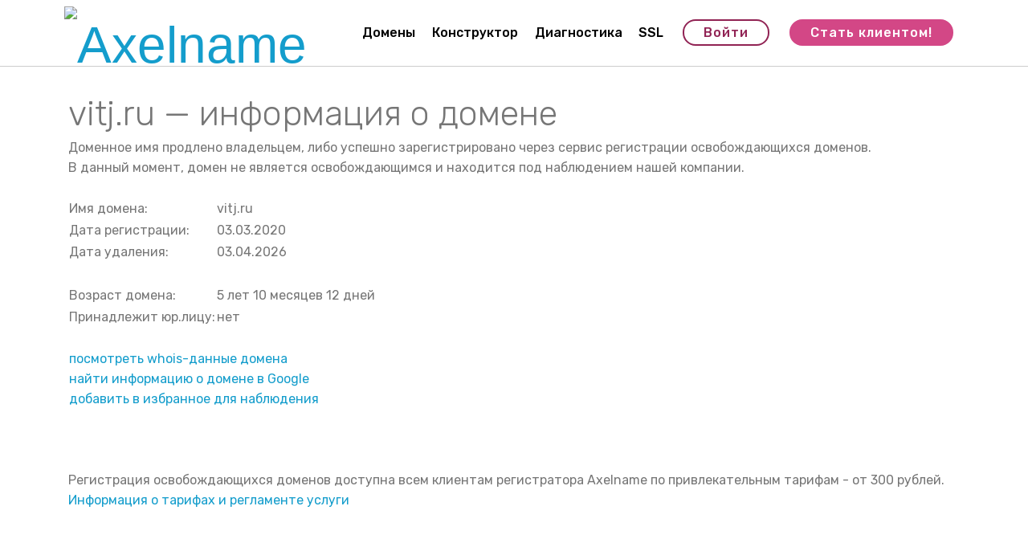

--- FILE ---
content_type: text/html; charset=UTF-8
request_url: https://axelname.ru/freeing/vitj.ru/
body_size: 4223
content:
<!DOCTYPE html>
<html>
<head>
	<title>vitj.ru &#151; регистрация освобождающегося домена</title>
	
	<meta property="og:title" content="Axelname">
	<meta property="og:type" content="website">
	<meta property="og:url" content="https://axelname.ru/">
	<meta property="og:description" content="Точно лучше: Axelname - аккредитованный регистратор доменов RU и РФ">
	<meta property="og:image" content="https://axelname.axelcdn.ru/static/i/logo_180.png">
	<meta property="og:site_name" content="Axelname">
	<meta name="application-name" content="Axelname">
	<meta name="theme-color" content="#D64B8B">
	
	
	<meta http-equiv="X-UA-Compatible" content="IE=edge">
	<meta name="viewport" content="width=device-width, initial-scale=1.0, user-scalable=no" />
	
	<link rel="shortcut icon" href="https://axelname.axelcdn.ru/static/i/logo_180.png" type="image/png">
	<link rel="apple-touch-icon" href="https://axelname.axelcdn.ru/static/i/logo_180.png" sizes="180x180">
	<link rel="search" href="https://axelname.ru/opensearch.xml" title="Axelname" type="application/opensearchdescription+xml">
	
	<link rel="stylesheet" href="https://axelname.axelcdn.ru/static/assets/bootstrap/css/bootstrap.min.css">
	<link rel="stylesheet" href="https://axelname.axelcdn.ru/static/assets/bootstrap/css/bootstrap-grid.min.css">
	<link rel="stylesheet" href="https://axelname.axelcdn.ru/static/assets/bootstrap/css/bootstrap-reboot.min.css">
	<link rel="stylesheet" href="https://axelname.axelcdn.ru/static/assets/mobirise/css/mbr-additional.css?6" type="text/css">
	<link rel="manifest" href="/manifest.json">
	
</head>
<body>

<section class="menu cid-r46axmn9A0" once="menu" id="menu1-10">
    <nav class="navbar navbar-expand beta-menu navbar-dropdown align-items-center navbar-fixed-top navbar-toggleable-sm">
        <button class="navbar-toggler navbar-toggler-right" type="button" data-toggle="collapse" data-target="#navbarSupportedContent" aria-controls="navbarSupportedContent" aria-expanded="false" aria-label="Toggle navigation">
            <div class="hamburger">
                <span></span>
                <span></span>
                <span></span>
                <span></span>
            </div>
        </button>
        <div class="menu-logo">
            <div class="navbar-brand">
                <span class="navbar-logo">
                    <a href="/">
                         <img src="https://axelname.axelcdn.ru/static/assets/images/logo-new-368x130.png" alt="Axelname" title="" style="height: 4.1rem;">
                    </a>
                </span>
                
            </div>
        </div>
        <div class="collapse navbar-collapse" id="navbarSupportedContent">
            <ul class="navbar-nav nav-dropdown" data-app-modern-menu="true"><li class="nav-item">
                    <a class="nav-link link text-black display-4" href="/domains/">Домены</a>
                </li><li class="nav-item"><a class="nav-link link text-black display-4" href="/builder/">
                        Конструктор</a></li><li class="nav-item"><a class="nav-link link text-black display-4" href="/diag/">
                        Диагностика</a></li><li class="nav-item"><a class="nav-link link text-black display-4" href="/ssl/">
                        SSL</a></li></ul>
            <div class="navbar-buttons mbr-section-btn"><a class="btn btn-sm btn-secondary-outline display-4" href="https://my.axelname.ru/" onclick="ym(18950710,'reachGoal','user_lk'); return true;">Войти</a> <a class="btn btn-sm btn-secondary display-4" href="https://my.axelname.ru/register/" onclick="ym(18950710,'reachGoal','user_reg'); return true;">Стать клиентом!</a></div>
        </div>
    </nav>
</section>



<section class="mbr-section article content1 cid-r462E8NkJY" id="content1-q">
    
     

    <div class="container display-7 mbr-text">

           
			<h1>vitj.ru &#151; информация о домене</h1>
Доменное имя продлено владельцем, либо успешно зарегистрировано через сервис регистрации освобождающихся доменов. 
<br>В данный момент, домен не является освобождающимся и находится под наблюдением нашей компании.

<br><br>

<div class=box1>

<table border=0>

<tr>
<td>Имя домена:</td>
<td>vitj.ru</td>
</tr>


<tr>
<td>Дата регистрации:</td>
<td>03.03.2020</td>
</tr>

<tr>
<td>Дата удаления:</td>
<td>03.04.2026</td>
</tr>

<tr>
<td>&nbsp;</td>
</tr>

<tr>
<td>Возраст домена:</td>
<td>5 лет 10 месяцев 12 дней</td>
</tr>


<tr>
<td>Принадлежит юр.лицу:</td>
<td>нет</td>
</tr>


<tr>
<td colspan=2>
<br><a href="/whois/?q=vitj.ru">посмотреть whois-данные домена</a>
<br><a href="http://www.google.ru/search?hl=ru&q=vitj.ru" target=_blank>найти информацию о домене в Google</a>
<br><a href="https://my.axelname.ru/client/freeing/favorite/add/vitj.ru/" rel=nofollow>добавить в избранное для наблюдения</a>


</td>
</tr>


</table>


</div>
<div class=sp></div>



<br><br><br>
Регистрация освобождающихся доменов доступна всем клиентам регистратора Axelname по привлекательным тарифам - от 300 рублей.

<br>

<a href="/help/1.html">Информация о тарифах и регламенте услуги</a>
			

    </div>
</section>

<section class="header1 cid-r4636q1eGo mbr-parallax-background" id="header1-x">

    

    <div class="mbr-overlay" style="opacity: 0.9; background-color: rgb(255, 255, 255);">
    </div>

    <div class="container">
        <div class="row justify-content-md-center">
            <div class="mbr-white col-md-10">
                <h1 class="mbr-section-title align-center mbr-bold pb-3 mbr-fonts-style display-2"><span style="font-weight: normal;">
                    Вы готовы?</span></h1>
                
                <p class="mbr-text align-center pb-3 mbr-fonts-style display-5">
                    Станьте нашим клиентом прямо сейчас!</p>
                <div class="mbr-section-btn align-center"><a class="btn btn-md btn-secondary display-4" href="https://my.axelname.ru/register/" onclick="ym(18950710,'reachGoal','user_reg'); return true;">Стать клиентом!<br></a>
                    <a class="btn btn-md btn-black-outline display-4" href="https://my.axelname.ru/" onclick="ym(18950710,'reachGoal','user_lk'); return true;">
                        Войти</a></div>
            </div>
        </div>
    </div>

</section>

<section class="cid-r462EcGZv7" id="footer1-w">

    

    

    <div class="container">
        <div class="media-container-row content text-white">
            <div class="col-12 col-md-3">
                <div class="media-wrap">
                    <a href="/">
                        <img src="https://axelname.axelcdn.ru/static/assets/images/logo-white-192x192.png" alt="Axelname" title="">
                    </a>
                </div>
            </div>
            <div class="col-12 col-md-3 mbr-fonts-style display-7">
                <h5 class="pb-3">
                    Наши услуги</h5>
                <p class="mbr-text"><a href="/domains/" class="text-white">Регистрация доменов</a><br><a href="/transfer/" class="text-white">Перенос доменов к нам</a><br><a href="/freeing/" class="text-white">Освобождающиеся домены</a><br><a href="/diag/" class="text-white">Диагностика сайта и почты</a><br><a href="/ssl/" class="text-white">SSL-сертификаты&nbsp;</a><br><a href="/builder/" class="text-white">Конструктор сайтов</a><br><a href="/whois/" class="text-white">Whois</a><br><a href="/domains/api/" class="text-white">API</a></p>
            </div>
            <div class="col-12 col-md-3 mbr-fonts-style display-7">
                <h5 class="pb-3">
                    Мы всегда на связи</h5>
                <p class="mbr-text"><a href="mailto:info@axelname.ru" class="text-white">info@axelname.ru</a><br><a href="tel:+74994041101" class="text-white">+7-499-404-11-01</a><br><a href="tel:+78123095101" class="text-white">+7-812-309-51-01</a><br><a href="/about/contacts/" class="text-white">еще телефоны...</a><br><a href="/about/contacts/" class="text-white">адрес офиса</a></p>
            </div>
            <div class="col-12 col-md-3 mbr-fonts-style display-7">
                <h5 class="pb-3">
                    Ещё</h5>
                <p class="mbr-text"><a href="/help/" class="text-white">Справка</a><br><a href="/about/" class="text-white">О компании</a><br><a href="/domains/discount/" class="text-white">Скидки от объёма</a><br><a href="/referral/" class="text-white">Реферальная программа</a><br><a href="/help/price_history/" class="text-white">Почему такая цена?</a><br><a href="https://twitter.com/axelnameru" class="text-white">Twitter</a><br><a href="https://vk.com/axelnameru" class="text-white">Вконтакте</a><br><a href="https://telegram.me/axelnamebot" class="text-white">Telegram Bot</a><br><a href="https://play.google.com/store/apps/details?id=com.axelname.app" class="text-white">Мобильное приложение</a><br></p>
            </div>
        </div>
        <div class="footer-lower">
            <div class="media-container-row">
                <div class="col-sm-12">
                    <hr>
                </div>
            </div>
            <div class="media-container-row mbr-white">
                <div class="col-sm-6 copyright">
                    <p class="mbr-text mbr-fonts-style display-7">Axelname LLC (ООО «АксельНейм», ИНН 7820330947)<br>© 2012-2025 Все права защищены.&nbsp;<br><a href="/help/policy.html" class="text-white">Политика обработки персональных данных</a></p>
				<!-- Yandex.Metrika counter -->
<script type="text/javascript" >
   (function(m,e,t,r,i,k,a){m[i]=m[i]||function(){(m[i].a=m[i].a||[]).push(arguments)};
   m[i].l=1*new Date();k=e.createElement(t),a=e.getElementsByTagName(t)[0],k.async=1,k.src=r,a.parentNode.insertBefore(k,a)})
   (window, document, "script", "https://mc.yandex.ru/metrika/tag.js", "ym");

   ym(18950710, "init", {
        clickmap:true,
        trackLinks:true,
        accurateTrackBounce:true,
        webvisor:true
   });
</script>
<noscript><div><img src="https://mc.yandex.ru/watch/18950710" style="position:absolute; left:-9999px;" alt="" /></div></noscript>
<!-- /Yandex.Metrika counter -->

<img src="https://mc.yandex.ru/pixel/977225061418935124" width=1 height=1>

<script type="text/javascript">(window.Image ? (new Image()) : document.createElement('img')).src = 'https://vk.com/rtrg?p=VK-RTRG-190243-2KGv8';</script>

<!-- Yandex Dialogs 
<script type='text/javascript'>
(function () {
    window['yandexChatWidgetCallback'] = function() {
        try {
            window.yandexChatWidget = new Ya.ChatWidget({
                guid: 'b495c4e2-24d7-4371-b5a1-65a0f6eb4201',
                buttonText: 'Напишите нам!',
                title: 'Чат с оператором',
                theme: 'light',
                collapsedDesktop: 'never',
                collapsedTouch: 'always'
            });
        } catch(e) { }
    };
    var n = document.getElementsByTagName('script')[0],
        s = document.createElement('script');
    s.async = true;
    s.src = 'https://chat.s3.yandex.net/widget.js';
    n.parentNode.insertBefore(s, n);
})();
</script>
 Yandex Dialogs -->
                </div>
                <div class="col-md-6">
                    <div class="social-list align-right">
                        <div class="soc-item">
                            <a href="https://play.google.com/store/apps/details?id=com.axelname.app" target="_blank"><img src="/static/i/google_play.png" style="width: 150px"></a>
                        </div>
                        <div class="soc-item">
                            <a href="https://twitter.com/axelnameru" target="_blank">
                                <span class="mbr-iconfont mbr-iconfont-social socicon-twitter socicon"></span>
                            </a>
                        </div>
                        <div class="soc-item">
                            <a href="https://vk.com/axelnameru" target="_blank">
                                <span class="mbr-iconfont mbr-iconfont-social socicon-vkontakte socicon"></span>
                            </a>
                        </div>
                        <div class="soc-item">
                            <a href="https://telegram.me/axelnamebot" target="_blank">
                                <span class="mbr-iconfont mbr-iconfont-social socicon-telegram socicon"></span>
                            </a>
                        </div>
                        
                        
                    </div>
                </div>
            </div>
        </div>
    </div>
</section>

	

	<link rel="stylesheet" href="https://axelname.axelcdn.ru/static/assets/web/assets/mobirise-icons/mobirise-icons.css">
	<link rel="stylesheet" href="https://axelname.axelcdn.ru/static/assets/tether/tether.min.css">
	<link rel="stylesheet" href="https://axelname.axelcdn.ru/static/assets/theme/css/style.css">
	<link rel="stylesheet" href="https://axelname.axelcdn.ru/static/assets/dropdown/css/style.css">
	<link rel="stylesheet" href="https://axelname.axelcdn.ru/static/assets/socicon/css/styles.css">
	<link rel="stylesheet" href="https://axelname.axelcdn.ru/static/css/new.css?3">
	<script src="//ajax.googleapis.com/ajax/libs/jquery/1.12.1/jquery.min.js"></script>
	<script src="https://axelname.axelcdn.ru/static/assets/popper/popper.min.js"></script>
	<script src="https://axelname.axelcdn.ru/static/assets/tether/tether.min.js"></script>
	<script src="https://axelname.axelcdn.ru/static/assets/bootstrap/js/bootstrap.min.js"></script>
	<script src="https://axelname.axelcdn.ru/static/assets/smoothscroll/smooth-scroll.js"></script>
	<script src="https://axelname.axelcdn.ru/static/assets/touchswipe/jquery.touch-swipe.min.js"></script>
	<script src="https://axelname.axelcdn.ru/static/assets/parallax/jarallax.min.js"></script>
	<script src="https://axelname.axelcdn.ru/static/assets/theme/js/script.js"></script>
	<script src="https://axelname.axelcdn.ru/static/js/jsall.js?4"></script>

	<script src="https://code.jquery.com/ui/1.12.1/jquery-ui.min.js"></script>
	
</body>
</html>